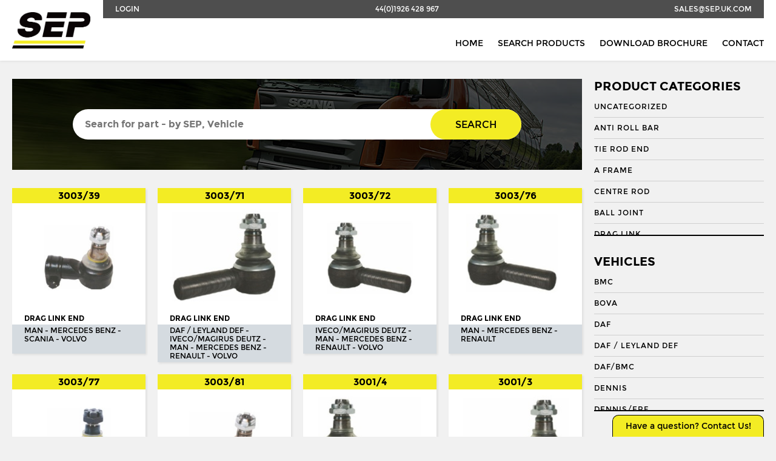

--- FILE ---
content_type: text/html; charset=UTF-8
request_url: https://sep.uk.com/search/?vehicle=46&category=11&vehicle_app=11189
body_size: 9764
content:

<!doctype html>
<!--[if IE 8]>         <html class="no-js lt-ie10 lt-ie9" lang="en"> <![endif]-->
<!--[if IE 9]>         <html class="no-js lt-ie10" lang="en"> <![endif]-->
<!--[if gt IE 9]><!--> <html class="no-js" lang="en"> <!--<![endif]-->

<head>

    <meta charset="UTF-8">
    <meta http-equiv="X-UA-Compatible" content="IE=edge">
    <meta name="revisit-after" content="14 days">
    <meta name="robots" content="all">
    <meta name="viewport" content="width=device-width, initial-scale=1, user-scalable=no">

    <title>Search - Seltech Engineering</title>

    <link rel="stylesheet" href="https://sep.uk.com/wp-content/themes/seltech/assets/css/style.css" />
	<link rel="shortcut icon" type="image/x-icon" href="https://sep.uk.com/wp-content/themes/seltech/favicon.ico" />

    <link href="https://fonts.googleapis.com/css?family=Roboto:regular,bold,italic,thin,light,bolditalic,black,medium&amp;lang=en" rel="stylesheet">
    <script src="https://use.fontawesome.com/c0080d5f6e.js"></script>

    <script>
        (function(i,s,o,g,r,a,m){i['GoogleAnalyticsObject']=r;i[r]=i[r]||function(){
        (i[r].q=i[r].q||[]).push(arguments)},i[r].l=1*new Date();a=s.createElement(o),
        m=s.getElementsByTagName(o)[0];a.async=1;a.src=g;m.parentNode.insertBefore(a,m)
        })(window,document,'script','//www.google-analytics.com/analytics.js','ga');

        ga('create', 'UA-68239625-1', 'auto');
        ga('send', 'pageview');
    </script>

	<meta name='robots' content='index, follow, max-image-preview:large, max-snippet:-1, max-video-preview:-1' />

	<!-- This site is optimized with the Yoast SEO plugin v19.8 - https://yoast.com/wordpress/plugins/seo/ -->
	<link rel="canonical" href="https://sep.uk.com/search/" />
	<meta property="og:locale" content="en_GB" />
	<meta property="og:type" content="article" />
	<meta property="og:title" content="Search - Seltech Engineering" />
	<meta property="og:url" content="https://sep.uk.com/search/" />
	<meta property="og:site_name" content="Seltech Engineering" />
	<meta property="article:modified_time" content="2017-04-23T21:24:01+00:00" />
	<meta name="twitter:card" content="summary_large_image" />
	<script type="application/ld+json" class="yoast-schema-graph">{"@context":"https://schema.org","@graph":[{"@type":"WebPage","@id":"https://sep.uk.com/search/","url":"https://sep.uk.com/search/","name":"Search - Seltech Engineering","isPartOf":{"@id":"https://sep.uk.com/#website"},"datePublished":"2016-06-07T22:25:36+00:00","dateModified":"2017-04-23T21:24:01+00:00","breadcrumb":{"@id":"https://sep.uk.com/search/#breadcrumb"},"inLanguage":"en-GB","potentialAction":[{"@type":"ReadAction","target":["https://sep.uk.com/search/"]}]},{"@type":"BreadcrumbList","@id":"https://sep.uk.com/search/#breadcrumb","itemListElement":[{"@type":"ListItem","position":1,"name":"Home","item":"https://sep.uk.com/"},{"@type":"ListItem","position":2,"name":"Search"}]},{"@type":"WebSite","@id":"https://sep.uk.com/#website","url":"https://sep.uk.com/","name":"Seltech Engineering","description":"Wholesaler of HGV &amp; PSV steering parts","potentialAction":[{"@type":"SearchAction","target":{"@type":"EntryPoint","urlTemplate":"https://sep.uk.com/?s={search_term_string}"},"query-input":"required name=search_term_string"}],"inLanguage":"en-GB"}]}</script>
	<!-- / Yoast SEO plugin. -->


<link rel='dns-prefetch' href='//s.w.org' />
<script type="text/javascript">
window._wpemojiSettings = {"baseUrl":"https:\/\/s.w.org\/images\/core\/emoji\/14.0.0\/72x72\/","ext":".png","svgUrl":"https:\/\/s.w.org\/images\/core\/emoji\/14.0.0\/svg\/","svgExt":".svg","source":{"concatemoji":"https:\/\/sep.uk.com\/wp-includes\/js\/wp-emoji-release.min.js?ver=6.0.3"}};
/*! This file is auto-generated */
!function(e,a,t){var n,r,o,i=a.createElement("canvas"),p=i.getContext&&i.getContext("2d");function s(e,t){var a=String.fromCharCode,e=(p.clearRect(0,0,i.width,i.height),p.fillText(a.apply(this,e),0,0),i.toDataURL());return p.clearRect(0,0,i.width,i.height),p.fillText(a.apply(this,t),0,0),e===i.toDataURL()}function c(e){var t=a.createElement("script");t.src=e,t.defer=t.type="text/javascript",a.getElementsByTagName("head")[0].appendChild(t)}for(o=Array("flag","emoji"),t.supports={everything:!0,everythingExceptFlag:!0},r=0;r<o.length;r++)t.supports[o[r]]=function(e){if(!p||!p.fillText)return!1;switch(p.textBaseline="top",p.font="600 32px Arial",e){case"flag":return s([127987,65039,8205,9895,65039],[127987,65039,8203,9895,65039])?!1:!s([55356,56826,55356,56819],[55356,56826,8203,55356,56819])&&!s([55356,57332,56128,56423,56128,56418,56128,56421,56128,56430,56128,56423,56128,56447],[55356,57332,8203,56128,56423,8203,56128,56418,8203,56128,56421,8203,56128,56430,8203,56128,56423,8203,56128,56447]);case"emoji":return!s([129777,127995,8205,129778,127999],[129777,127995,8203,129778,127999])}return!1}(o[r]),t.supports.everything=t.supports.everything&&t.supports[o[r]],"flag"!==o[r]&&(t.supports.everythingExceptFlag=t.supports.everythingExceptFlag&&t.supports[o[r]]);t.supports.everythingExceptFlag=t.supports.everythingExceptFlag&&!t.supports.flag,t.DOMReady=!1,t.readyCallback=function(){t.DOMReady=!0},t.supports.everything||(n=function(){t.readyCallback()},a.addEventListener?(a.addEventListener("DOMContentLoaded",n,!1),e.addEventListener("load",n,!1)):(e.attachEvent("onload",n),a.attachEvent("onreadystatechange",function(){"complete"===a.readyState&&t.readyCallback()})),(e=t.source||{}).concatemoji?c(e.concatemoji):e.wpemoji&&e.twemoji&&(c(e.twemoji),c(e.wpemoji)))}(window,document,window._wpemojiSettings);
</script>
<style type="text/css">
img.wp-smiley,
img.emoji {
	display: inline !important;
	border: none !important;
	box-shadow: none !important;
	height: 1em !important;
	width: 1em !important;
	margin: 0 0.07em !important;
	vertical-align: -0.1em !important;
	background: none !important;
	padding: 0 !important;
}
</style>
	<link rel='stylesheet' id='wp-block-library-css'  href='https://sep.uk.com/wp-includes/css/dist/block-library/style.min.css?ver=6.0.3' type='text/css' media='all' />
<link rel='stylesheet' id='wc-blocks-vendors-style-css'  href='https://sep.uk.com/wp-content/plugins/woocommerce/packages/woocommerce-blocks/build/wc-blocks-vendors-style.css?ver=8.5.1' type='text/css' media='all' />
<link rel='stylesheet' id='wc-blocks-style-css'  href='https://sep.uk.com/wp-content/plugins/woocommerce/packages/woocommerce-blocks/build/wc-blocks-style.css?ver=8.5.1' type='text/css' media='all' />
<style id='global-styles-inline-css' type='text/css'>
body{--wp--preset--color--black: #000000;--wp--preset--color--cyan-bluish-gray: #abb8c3;--wp--preset--color--white: #ffffff;--wp--preset--color--pale-pink: #f78da7;--wp--preset--color--vivid-red: #cf2e2e;--wp--preset--color--luminous-vivid-orange: #ff6900;--wp--preset--color--luminous-vivid-amber: #fcb900;--wp--preset--color--light-green-cyan: #7bdcb5;--wp--preset--color--vivid-green-cyan: #00d084;--wp--preset--color--pale-cyan-blue: #8ed1fc;--wp--preset--color--vivid-cyan-blue: #0693e3;--wp--preset--color--vivid-purple: #9b51e0;--wp--preset--gradient--vivid-cyan-blue-to-vivid-purple: linear-gradient(135deg,rgba(6,147,227,1) 0%,rgb(155,81,224) 100%);--wp--preset--gradient--light-green-cyan-to-vivid-green-cyan: linear-gradient(135deg,rgb(122,220,180) 0%,rgb(0,208,130) 100%);--wp--preset--gradient--luminous-vivid-amber-to-luminous-vivid-orange: linear-gradient(135deg,rgba(252,185,0,1) 0%,rgba(255,105,0,1) 100%);--wp--preset--gradient--luminous-vivid-orange-to-vivid-red: linear-gradient(135deg,rgba(255,105,0,1) 0%,rgb(207,46,46) 100%);--wp--preset--gradient--very-light-gray-to-cyan-bluish-gray: linear-gradient(135deg,rgb(238,238,238) 0%,rgb(169,184,195) 100%);--wp--preset--gradient--cool-to-warm-spectrum: linear-gradient(135deg,rgb(74,234,220) 0%,rgb(151,120,209) 20%,rgb(207,42,186) 40%,rgb(238,44,130) 60%,rgb(251,105,98) 80%,rgb(254,248,76) 100%);--wp--preset--gradient--blush-light-purple: linear-gradient(135deg,rgb(255,206,236) 0%,rgb(152,150,240) 100%);--wp--preset--gradient--blush-bordeaux: linear-gradient(135deg,rgb(254,205,165) 0%,rgb(254,45,45) 50%,rgb(107,0,62) 100%);--wp--preset--gradient--luminous-dusk: linear-gradient(135deg,rgb(255,203,112) 0%,rgb(199,81,192) 50%,rgb(65,88,208) 100%);--wp--preset--gradient--pale-ocean: linear-gradient(135deg,rgb(255,245,203) 0%,rgb(182,227,212) 50%,rgb(51,167,181) 100%);--wp--preset--gradient--electric-grass: linear-gradient(135deg,rgb(202,248,128) 0%,rgb(113,206,126) 100%);--wp--preset--gradient--midnight: linear-gradient(135deg,rgb(2,3,129) 0%,rgb(40,116,252) 100%);--wp--preset--duotone--dark-grayscale: url('#wp-duotone-dark-grayscale');--wp--preset--duotone--grayscale: url('#wp-duotone-grayscale');--wp--preset--duotone--purple-yellow: url('#wp-duotone-purple-yellow');--wp--preset--duotone--blue-red: url('#wp-duotone-blue-red');--wp--preset--duotone--midnight: url('#wp-duotone-midnight');--wp--preset--duotone--magenta-yellow: url('#wp-duotone-magenta-yellow');--wp--preset--duotone--purple-green: url('#wp-duotone-purple-green');--wp--preset--duotone--blue-orange: url('#wp-duotone-blue-orange');--wp--preset--font-size--small: 13px;--wp--preset--font-size--medium: 20px;--wp--preset--font-size--large: 36px;--wp--preset--font-size--x-large: 42px;}.has-black-color{color: var(--wp--preset--color--black) !important;}.has-cyan-bluish-gray-color{color: var(--wp--preset--color--cyan-bluish-gray) !important;}.has-white-color{color: var(--wp--preset--color--white) !important;}.has-pale-pink-color{color: var(--wp--preset--color--pale-pink) !important;}.has-vivid-red-color{color: var(--wp--preset--color--vivid-red) !important;}.has-luminous-vivid-orange-color{color: var(--wp--preset--color--luminous-vivid-orange) !important;}.has-luminous-vivid-amber-color{color: var(--wp--preset--color--luminous-vivid-amber) !important;}.has-light-green-cyan-color{color: var(--wp--preset--color--light-green-cyan) !important;}.has-vivid-green-cyan-color{color: var(--wp--preset--color--vivid-green-cyan) !important;}.has-pale-cyan-blue-color{color: var(--wp--preset--color--pale-cyan-blue) !important;}.has-vivid-cyan-blue-color{color: var(--wp--preset--color--vivid-cyan-blue) !important;}.has-vivid-purple-color{color: var(--wp--preset--color--vivid-purple) !important;}.has-black-background-color{background-color: var(--wp--preset--color--black) !important;}.has-cyan-bluish-gray-background-color{background-color: var(--wp--preset--color--cyan-bluish-gray) !important;}.has-white-background-color{background-color: var(--wp--preset--color--white) !important;}.has-pale-pink-background-color{background-color: var(--wp--preset--color--pale-pink) !important;}.has-vivid-red-background-color{background-color: var(--wp--preset--color--vivid-red) !important;}.has-luminous-vivid-orange-background-color{background-color: var(--wp--preset--color--luminous-vivid-orange) !important;}.has-luminous-vivid-amber-background-color{background-color: var(--wp--preset--color--luminous-vivid-amber) !important;}.has-light-green-cyan-background-color{background-color: var(--wp--preset--color--light-green-cyan) !important;}.has-vivid-green-cyan-background-color{background-color: var(--wp--preset--color--vivid-green-cyan) !important;}.has-pale-cyan-blue-background-color{background-color: var(--wp--preset--color--pale-cyan-blue) !important;}.has-vivid-cyan-blue-background-color{background-color: var(--wp--preset--color--vivid-cyan-blue) !important;}.has-vivid-purple-background-color{background-color: var(--wp--preset--color--vivid-purple) !important;}.has-black-border-color{border-color: var(--wp--preset--color--black) !important;}.has-cyan-bluish-gray-border-color{border-color: var(--wp--preset--color--cyan-bluish-gray) !important;}.has-white-border-color{border-color: var(--wp--preset--color--white) !important;}.has-pale-pink-border-color{border-color: var(--wp--preset--color--pale-pink) !important;}.has-vivid-red-border-color{border-color: var(--wp--preset--color--vivid-red) !important;}.has-luminous-vivid-orange-border-color{border-color: var(--wp--preset--color--luminous-vivid-orange) !important;}.has-luminous-vivid-amber-border-color{border-color: var(--wp--preset--color--luminous-vivid-amber) !important;}.has-light-green-cyan-border-color{border-color: var(--wp--preset--color--light-green-cyan) !important;}.has-vivid-green-cyan-border-color{border-color: var(--wp--preset--color--vivid-green-cyan) !important;}.has-pale-cyan-blue-border-color{border-color: var(--wp--preset--color--pale-cyan-blue) !important;}.has-vivid-cyan-blue-border-color{border-color: var(--wp--preset--color--vivid-cyan-blue) !important;}.has-vivid-purple-border-color{border-color: var(--wp--preset--color--vivid-purple) !important;}.has-vivid-cyan-blue-to-vivid-purple-gradient-background{background: var(--wp--preset--gradient--vivid-cyan-blue-to-vivid-purple) !important;}.has-light-green-cyan-to-vivid-green-cyan-gradient-background{background: var(--wp--preset--gradient--light-green-cyan-to-vivid-green-cyan) !important;}.has-luminous-vivid-amber-to-luminous-vivid-orange-gradient-background{background: var(--wp--preset--gradient--luminous-vivid-amber-to-luminous-vivid-orange) !important;}.has-luminous-vivid-orange-to-vivid-red-gradient-background{background: var(--wp--preset--gradient--luminous-vivid-orange-to-vivid-red) !important;}.has-very-light-gray-to-cyan-bluish-gray-gradient-background{background: var(--wp--preset--gradient--very-light-gray-to-cyan-bluish-gray) !important;}.has-cool-to-warm-spectrum-gradient-background{background: var(--wp--preset--gradient--cool-to-warm-spectrum) !important;}.has-blush-light-purple-gradient-background{background: var(--wp--preset--gradient--blush-light-purple) !important;}.has-blush-bordeaux-gradient-background{background: var(--wp--preset--gradient--blush-bordeaux) !important;}.has-luminous-dusk-gradient-background{background: var(--wp--preset--gradient--luminous-dusk) !important;}.has-pale-ocean-gradient-background{background: var(--wp--preset--gradient--pale-ocean) !important;}.has-electric-grass-gradient-background{background: var(--wp--preset--gradient--electric-grass) !important;}.has-midnight-gradient-background{background: var(--wp--preset--gradient--midnight) !important;}.has-small-font-size{font-size: var(--wp--preset--font-size--small) !important;}.has-medium-font-size{font-size: var(--wp--preset--font-size--medium) !important;}.has-large-font-size{font-size: var(--wp--preset--font-size--large) !important;}.has-x-large-font-size{font-size: var(--wp--preset--font-size--x-large) !important;}
</style>
<link rel='stylesheet' id='contact-form-7-css'  href='https://sep.uk.com/wp-content/plugins/contact-form-7/includes/css/styles.css?ver=5.6.4' type='text/css' media='all' />
<link rel='stylesheet' id='woocommerce-layout-css'  href='https://sep.uk.com/wp-content/plugins/woocommerce/assets/css/woocommerce-layout.css?ver=7.0.0' type='text/css' media='all' />
<link rel='stylesheet' id='woocommerce-smallscreen-css'  href='https://sep.uk.com/wp-content/plugins/woocommerce/assets/css/woocommerce-smallscreen.css?ver=7.0.0' type='text/css' media='only screen and (max-width: 768px)' />
<link rel='stylesheet' id='woocommerce-general-css'  href='https://sep.uk.com/wp-content/plugins/woocommerce/assets/css/woocommerce.css?ver=7.0.0' type='text/css' media='all' />
<style id='woocommerce-inline-inline-css' type='text/css'>
.woocommerce form .form-row .required { visibility: visible; }
</style>
<script type='text/javascript' src='https://sep.uk.com/wp-includes/js/jquery/jquery.min.js?ver=3.6.0' id='jquery-core-js'></script>
<script type='text/javascript' src='https://sep.uk.com/wp-includes/js/jquery/jquery-migrate.min.js?ver=3.3.2' id='jquery-migrate-js'></script>
<link rel="https://api.w.org/" href="https://sep.uk.com/wp-json/" /><link rel="alternate" type="application/json" href="https://sep.uk.com/wp-json/wp/v2/pages/36" /><link rel="EditURI" type="application/rsd+xml" title="RSD" href="https://sep.uk.com/xmlrpc.php?rsd" />
<link rel="wlwmanifest" type="application/wlwmanifest+xml" href="https://sep.uk.com/wp-includes/wlwmanifest.xml" /> 
<meta name="generator" content="WordPress 6.0.3" />
<meta name="generator" content="WooCommerce 7.0.0" />
<link rel='shortlink' href='https://sep.uk.com/?p=36' />
<link rel="alternate" type="application/json+oembed" href="https://sep.uk.com/wp-json/oembed/1.0/embed?url=https%3A%2F%2Fsep.uk.com%2Fsearch%2F" />
<link rel="alternate" type="text/xml+oembed" href="https://sep.uk.com/wp-json/oembed/1.0/embed?url=https%3A%2F%2Fsep.uk.com%2Fsearch%2F&#038;format=xml" />
<script type="text/javascript">
	window._se_plugin_version = '8.1.9';
</script>
	<noscript><style>.woocommerce-product-gallery{ opacity: 1 !important; }</style></noscript>
	
</head>

<body class="wb">

    <header class="l-header  header">
        <div class="container">
            <nav class="nav  nav--subnav  nav--justify">
                <a href="/wp-admin/" class="nav__link  nav__link--tab">Login</a>
                <a href="tel:+441926428967" class="nav__link">44(0)1926 428 967</a>
                <a href="mailto:sales@sep.uk.com" class="nav__link  nav__link--mob">sales@sep.uk.com</a>
            </nav>

            <a href="/" class="header__logo">
                <img src="https://sep.uk.com/wp-content/themes/seltech/assets/img/logo.png" alt="SEP">
            </a>

            <nav class="nav  nav--right  nav--bottom">
                <a href="/" class="nav__link  nav__link--wide  nav__link--mob">Home</a>
                <a href="/search/" class="nav__link  nav__link--wide">Search Products</a>
                <a href="http://s3-eu-west-1.amazonaws.com/jhcdn/wp-content/uploads/sites/6/2017/09/26230112/SEP_Brochure_2017.pdf" target="_blank" class="nav__link  nav__link--wide">Download Brochure</a>
                <a href="/contact/" class="nav__link  nav__link--wide">Contact</a>
            </nav>
        </div>
    </header>

    <section role="main" class="main">


    <div class="row">

        <div class="container">

            <div class="grid  grid--sidebar">

              <aside class="sidebar">
                  <div class="sidebar__inner">
                    <div class="hierarchical-refinement-list filter--pc">
                      <h3 class="t--subheading">Product Categories</h3>
                      <div class="hierarchical-refinement-list__root">
                        <div class="hierarchical-refinement-list__hierarchical-options">
                                                        <a href="https://sep.uk.com/search/?vehicle=46&category=4255&vehicle_app=4255189" class="sidebar__link  hierarchical-refinement-option  ">Uncategorized</a>
                                                        <a href="https://sep.uk.com/search/?vehicle=46&category=3948&vehicle_app=3948189" class="sidebar__link  hierarchical-refinement-option  ">Anti Roll Bar</a>
                                                        <a href="https://sep.uk.com/search/?vehicle=46&category=3944&vehicle_app=3944189" class="sidebar__link  hierarchical-refinement-option  ">Tie Rod End</a>
                                                        <a href="https://sep.uk.com/search/?vehicle=46&category=6&vehicle_app=6189" class="sidebar__link  hierarchical-refinement-option  ">A Frame</a>
                                                        <a href="https://sep.uk.com/search/?vehicle=46&category=9&vehicle_app=9189" class="sidebar__link  hierarchical-refinement-option  ">Centre Rod</a>
                                                        <a href="https://sep.uk.com/search/?vehicle=46&category=8&vehicle_app=8189" class="sidebar__link  hierarchical-refinement-option  ">Ball Joint</a>
                                                        <a href="https://sep.uk.com/search/?vehicle=46&category=10&vehicle_app=10189" class="sidebar__link  hierarchical-refinement-option  ">Drag Link</a>
                                                        <a href="https://sep.uk.com/search/?vehicle=46&category=11&vehicle_app=11189" class="sidebar__link  hierarchical-refinement-option  is-selected">Drag Link End</a>
                                                        <a href="https://sep.uk.com/search/?vehicle=46&category=3387&vehicle_app=3387189" class="sidebar__link  hierarchical-refinement-option  ">Draglink</a>
                                                        <a href="https://sep.uk.com/search/?vehicle=46&category=3388&vehicle_app=3388189" class="sidebar__link  hierarchical-refinement-option  ">Draglink End</a>
                                                        <a href="https://sep.uk.com/search/?vehicle=46&category=12&vehicle_app=12189" class="sidebar__link  hierarchical-refinement-option  ">King Pin</a>
                                                        <a href="https://sep.uk.com/search/?vehicle=46&category=3382&vehicle_app=3382189" class="sidebar__link  hierarchical-refinement-option  ">Kingpin Kit</a>
                                                        <a href="https://sep.uk.com/search/?vehicle=46&category=15&vehicle_app=15189" class="sidebar__link  hierarchical-refinement-option  ">Repair Kit</a>
                                                        <a href="https://sep.uk.com/search/?vehicle=46&category=3394&vehicle_app=3394189" class="sidebar__link  hierarchical-refinement-option  ">Shackle Bush</a>
                                                        <a href="https://sep.uk.com/search/?vehicle=46&category=3392&vehicle_app=3392189" class="sidebar__link  hierarchical-refinement-option  ">Shackle Pin</a>
                                                        <a href="https://sep.uk.com/search/?vehicle=46&category=3929&vehicle_app=3929189" class="sidebar__link  hierarchical-refinement-option  ">Spring Bush</a>
                                                        <a href="https://sep.uk.com/search/?vehicle=46&category=871&vehicle_app=871189" class="sidebar__link  hierarchical-refinement-option  ">STABILISER</a>
                                                        <a href="https://sep.uk.com/search/?vehicle=46&category=3327&vehicle_app=3327189" class="sidebar__link  hierarchical-refinement-option  ">Steering Rod</a>
                                                        <a href="https://sep.uk.com/search/?vehicle=46&category=21&vehicle_app=21189" class="sidebar__link  hierarchical-refinement-option  ">Steering Shaft</a>
                                                        <a href="https://sep.uk.com/search/?vehicle=46&category=22&vehicle_app=22189" class="sidebar__link  hierarchical-refinement-option  ">Suspension Link</a>
                                                        <a href="https://sep.uk.com/search/?vehicle=46&category=1574&vehicle_app=1574189" class="sidebar__link  hierarchical-refinement-option  ">Threaded Sleeve</a>
                                                        <a href="https://sep.uk.com/search/?vehicle=46&category=23&vehicle_app=23189" class="sidebar__link  hierarchical-refinement-option  ">Tie Rod</a>
                                                        <a href="https://sep.uk.com/search/?vehicle=46&category=25&vehicle_app=25189" class="sidebar__link  hierarchical-refinement-option  ">Torque Arm</a>
                                                        <a href="https://sep.uk.com/search/?vehicle=46&category=789&vehicle_app=789189" class="sidebar__link  hierarchical-refinement-option  ">TORQUE ROD</a>
                                                        <a href="https://sep.uk.com/search/?vehicle=46&category=2185&vehicle_app=2185189" class="sidebar__link  hierarchical-refinement-option  ">Torque Rod End</a>
                                                        <a href="https://sep.uk.com/search/?vehicle=46&category=26&vehicle_app=26189" class="sidebar__link  hierarchical-refinement-option  ">Track Rod</a>
                                                        <a href="https://sep.uk.com/search/?vehicle=46&category=27&vehicle_app=27189" class="sidebar__link  hierarchical-refinement-option  ">Track Rod End</a>
                                                        <a href="https://sep.uk.com/search/?vehicle=46&category=1253&vehicle_app=1253189" class="sidebar__link  hierarchical-refinement-option  ">U. COLOUM</a>
                                                        <a href="https://sep.uk.com/search/?vehicle=46&category=647&vehicle_app=647189" class="sidebar__link  hierarchical-refinement-option  ">U. JOINT</a>
                                                  </div>
                      </div>
                    </div>

                    <div class="hierarchical-refinement-list filter--vehicles">
                      <h3 class="t--subheading">Vehicles</h3>
                      <div class="hierarchical-refinement-list__root">
                        <div class="hierarchical-refinement-list__hierarchical-options">
                                                        <a href="https://sep.uk.com/search/?vehicle=36&category=11&vehicle_app=11189" class="sidebar__link  hierarchical-refinement-option  ">BMC</a>
                                                                                      <a href="https://sep.uk.com/search/?vehicle=37&category=11&vehicle_app=11189" class="sidebar__link  hierarchical-refinement-option  ">BOVA</a>
                                                                                      <a href="https://sep.uk.com/search/?vehicle=38&category=11&vehicle_app=11189" class="sidebar__link  hierarchical-refinement-option  ">DAF</a>
                                                                                      <a href="https://sep.uk.com/search/?vehicle=1501&category=11&vehicle_app=11189" class="sidebar__link  hierarchical-refinement-option  ">Daf / Leyland Def</a>
                                                                                      <a href="https://sep.uk.com/search/?vehicle=3623&category=11&vehicle_app=11189" class="sidebar__link  hierarchical-refinement-option  ">DAF/BMC</a>
                                                                                      <a href="https://sep.uk.com/search/?vehicle=39&category=11&vehicle_app=11189" class="sidebar__link  hierarchical-refinement-option  ">DENNIS</a>
                                                                                      <a href="https://sep.uk.com/search/?vehicle=3737&category=11&vehicle_app=11189" class="sidebar__link  hierarchical-refinement-option  ">DENNIS/ERF</a>
                                                                                      <a href="https://sep.uk.com/search/?vehicle=3979&category=11&vehicle_app=11189" class="sidebar__link  hierarchical-refinement-option  ">Econic 2</a>
                                                                                      <a href="https://sep.uk.com/search/?vehicle=3927&category=11&vehicle_app=11189" class="sidebar__link  hierarchical-refinement-option  ">ENVIRO 200</a>
                                                                                      <a href="https://sep.uk.com/search/?vehicle=3956&category=11&vehicle_app=11189" class="sidebar__link  hierarchical-refinement-option  ">ENVIRO 300</a>
                                                                                      <a href="https://sep.uk.com/search/?vehicle=40&category=11&vehicle_app=11189" class="sidebar__link  hierarchical-refinement-option  ">EVOBUS / KASSBOHRER</a>
                                                                                      <a href="https://sep.uk.com/search/?vehicle=41&category=11&vehicle_app=11189" class="sidebar__link  hierarchical-refinement-option  ">FODEN</a>
                                                                                      <a href="https://sep.uk.com/search/?vehicle=42&category=11&vehicle_app=11189" class="sidebar__link  hierarchical-refinement-option  ">FORD</a>
                                                                                      <a href="https://sep.uk.com/search/?vehicle=1717&category=11&vehicle_app=11189" class="sidebar__link  hierarchical-refinement-option  ">Ikarus</a>
                                                                                      <a href="https://sep.uk.com/search/?vehicle=1718&category=11&vehicle_app=11189" class="sidebar__link  hierarchical-refinement-option  ">Irisbus</a>
                                                                                      <a href="https://sep.uk.com/search/?vehicle=1722&category=11&vehicle_app=11189" class="sidebar__link  hierarchical-refinement-option  ">Isuzu</a>
                                                                                      <a href="https://sep.uk.com/search/?vehicle=1482&category=11&vehicle_app=11189" class="sidebar__link  hierarchical-refinement-option  ">Iveco</a>
                                                                                      <a href="https://sep.uk.com/search/?vehicle=1723&category=11&vehicle_app=11189" class="sidebar__link  hierarchical-refinement-option  ">Iveco/Magirus Deutz</a>
                                                                                      <a href="https://sep.uk.com/search/?vehicle=3918&category=11&vehicle_app=11189" class="sidebar__link  hierarchical-refinement-option  ">LDV</a>
                                                                                      <a href="https://sep.uk.com/search/?vehicle=45&category=11&vehicle_app=11189" class="sidebar__link  hierarchical-refinement-option  ">LIEBHERR</a>
                                                                                      <a href="https://sep.uk.com/search/?vehicle=46&category=11&vehicle_app=11189" class="sidebar__link  hierarchical-refinement-option  is-selected">MAN</a>
                                                              <div class="hierarchical-refinement-option__text">
                                                                      <a href="https://sep.uk.com/search/?vehicle=46&category=11&vehicle_app=1872" class="sidebar__link  hierarchical-refinement-option  ">15T GL</a>
                                                                      <a href="https://sep.uk.com/search/?vehicle=46&category=11&vehicle_app=3789" class="sidebar__link  hierarchical-refinement-option  ">18T</a>
                                                                      <a href="https://sep.uk.com/search/?vehicle=46&category=11&vehicle_app=3784" class="sidebar__link  hierarchical-refinement-option  ">18T 19T 23T 26T 33T 42T</a>
                                                                      <a href="https://sep.uk.com/search/?vehicle=46&category=11&vehicle_app=3787" class="sidebar__link  hierarchical-refinement-option  ">18T 19T 26T</a>
                                                                      <a href="https://sep.uk.com/search/?vehicle=46&category=11&vehicle_app=1874" class="sidebar__link  hierarchical-refinement-option  ">27T</a>
                                                                      <a href="https://sep.uk.com/search/?vehicle=46&category=11&vehicle_app=3792" class="sidebar__link  hierarchical-refinement-option  ">28.260/310-18.310</a>
                                                                      <a href="https://sep.uk.com/search/?vehicle=46&category=11&vehicle_app=1875" class="sidebar__link  hierarchical-refinement-option  ">30T</a>
                                                                      <a href="https://sep.uk.com/search/?vehicle=46&category=11&vehicle_app=3793" class="sidebar__link  hierarchical-refinement-option  ">350</a>
                                                                      <a href="https://sep.uk.com/search/?vehicle=46&category=11&vehicle_app=3794" class="sidebar__link  hierarchical-refinement-option  ">360</a>
                                                                      <a href="https://sep.uk.com/search/?vehicle=46&category=11&vehicle_app=1899" class="sidebar__link  hierarchical-refinement-option  ">400 HOCLN</a>
                                                                      <a href="https://sep.uk.com/search/?vehicle=46&category=11&vehicle_app=3795" class="sidebar__link  hierarchical-refinement-option  ">410</a>
                                                                      <a href="https://sep.uk.com/search/?vehicle=46&category=11&vehicle_app=3790" class="sidebar__link  hierarchical-refinement-option  ">Bus</a>
                                                                      <a href="https://sep.uk.com/search/?vehicle=46&category=11&vehicle_app=1898" class="sidebar__link  hierarchical-refinement-option  ">BUS CHASSIS; 24.350</a>
                                                                      <a href="https://sep.uk.com/search/?vehicle=46&category=11&vehicle_app=1901" class="sidebar__link  hierarchical-refinement-option  ">BUS CHASSIS; 400 HOCLN</a>
                                                                      <a href="https://sep.uk.com/search/?vehicle=46&category=11&vehicle_app=3559" class="sidebar__link  hierarchical-refinement-option  ">BUS CHASSIS: /R-SKD</a>
                                                                      <a href="https://sep.uk.com/search/?vehicle=46&category=11&vehicle_app=3548" class="sidebar__link  hierarchical-refinement-option  ">BUS CHASSIS: 18.230</a>
                                                                      <a href="https://sep.uk.com/search/?vehicle=46&category=11&vehicle_app=3549" class="sidebar__link  hierarchical-refinement-option  ">BUS CHASSIS: 18.250</a>
                                                                      <a href="https://sep.uk.com/search/?vehicle=46&category=11&vehicle_app=3550" class="sidebar__link  hierarchical-refinement-option  ">BUS CHASSIS: 18.310</a>
                                                                      <a href="https://sep.uk.com/search/?vehicle=46&category=11&vehicle_app=3551" class="sidebar__link  hierarchical-refinement-option  ">BUS CHASSIS: 18.350</a>
                                                                      <a href="https://sep.uk.com/search/?vehicle=46&category=11&vehicle_app=3552" class="sidebar__link  hierarchical-refinement-option  ">BUS CHASSIS: 18.360</a>
                                                                      <a href="https://sep.uk.com/search/?vehicle=46&category=11&vehicle_app=3553" class="sidebar__link  hierarchical-refinement-option  ">BUS CHASSIS: 18.370</a>
                                                                      <a href="https://sep.uk.com/search/?vehicle=46&category=11&vehicle_app=3554" class="sidebar__link  hierarchical-refinement-option  ">BUS CHASSIS: 18.400</a>
                                                                      <a href="https://sep.uk.com/search/?vehicle=46&category=11&vehicle_app=3555" class="sidebar__link  hierarchical-refinement-option  ">BUS CHASSIS: 18.410</a>
                                                                      <a href="https://sep.uk.com/search/?vehicle=46&category=11&vehicle_app=3556" class="sidebar__link  hierarchical-refinement-option  ">BUS CHASSIS: 18.420</a>
                                                                      <a href="https://sep.uk.com/search/?vehicle=46&category=11&vehicle_app=3557" class="sidebar__link  hierarchical-refinement-option  ">BUS CHASSIS: 18.460</a>
                                                                      <a href="https://sep.uk.com/search/?vehicle=46&category=11&vehicle_app=3558" class="sidebar__link  hierarchical-refinement-option  ">BUS CHASSIS: HOCL</a>
                                                                      <a href="https://sep.uk.com/search/?vehicle=46&category=11&vehicle_app=3318" class="sidebar__link  hierarchical-refinement-option  ">Centroliner (N4420/4421)</a>
                                                                      <a href="https://sep.uk.com/search/?vehicle=46&category=11&vehicle_app=1900" class="sidebar__link  hierarchical-refinement-option  ">CENTROLINER (N4520 P)</a>
                                                                      <a href="https://sep.uk.com/search/?vehicle=46&category=11&vehicle_app=3322" class="sidebar__link  hierarchical-refinement-option  ">Cityliner (N1216/1217/1218 HD</a>
                                                                      <a href="https://sep.uk.com/search/?vehicle=46&category=11&vehicle_app=1852" class="sidebar__link  hierarchical-refinement-option  ">E2000</a>
                                                                      <a href="https://sep.uk.com/search/?vehicle=46&category=11&vehicle_app=1866" class="sidebar__link  hierarchical-refinement-option  ">EL</a>
                                                                      <a href="https://sep.uk.com/search/?vehicle=46&category=11&vehicle_app=1867" class="sidebar__link  hierarchical-refinement-option  ">EM</a>
                                                                      <a href="https://sep.uk.com/search/?vehicle=46&category=11&vehicle_app=3779" class="sidebar__link  hierarchical-refinement-option  ">ERF</a>
                                                                      <a href="https://sep.uk.com/search/?vehicle=46&category=11&vehicle_app=1849" class="sidebar__link  hierarchical-refinement-option  ">F2000</a>
                                                                      <a href="https://sep.uk.com/search/?vehicle=46&category=11&vehicle_app=1481" class="sidebar__link  hierarchical-refinement-option  ">F90</a>
                                                                      <a href="https://sep.uk.com/search/?vehicle=46&category=11&vehicle_app=3783" class="sidebar__link  hierarchical-refinement-option  ">FE2000</a>
                                                                      <a href="https://sep.uk.com/search/?vehicle=46&category=11&vehicle_app=3780" class="sidebar__link  hierarchical-refinement-option  ">FODEN</a>
                                                                      <a href="https://sep.uk.com/search/?vehicle=46&category=11&vehicle_app=1868" class="sidebar__link  hierarchical-refinement-option  ">G</a>
                                                                      <a href="https://sep.uk.com/search/?vehicle=46&category=11&vehicle_app=1846" class="sidebar__link  hierarchical-refinement-option  ">G90</a>
                                                                      <a href="https://sep.uk.com/search/?vehicle=46&category=11&vehicle_app=3796" class="sidebar__link  hierarchical-refinement-option  ">HOCL SUE18.223</a>
                                                                      <a href="https://sep.uk.com/search/?vehicle=46&category=11&vehicle_app=1847" class="sidebar__link  hierarchical-refinement-option  ">L2000</a>
                                                                      <a href="https://sep.uk.com/search/?vehicle=46&category=11&vehicle_app=3786" class="sidebar__link  hierarchical-refinement-option  ">LE2000</a>
                                                                      <a href="https://sep.uk.com/search/?vehicle=46&category=11&vehicle_app=1891" class="sidebar__link  hierarchical-refinement-option  ">Lions City DD/LL</a>
                                                                      <a href="https://sep.uk.com/search/?vehicle=46&category=11&vehicle_app=1854" class="sidebar__link  hierarchical-refinement-option  ">Lions Coach</a>
                                                                      <a href="https://sep.uk.com/search/?vehicle=46&category=11&vehicle_app=1886" class="sidebar__link  hierarchical-refinement-option  ">Lions Star</a>
                                                                      <a href="https://sep.uk.com/search/?vehicle=46&category=11&vehicle_app=1853" class="sidebar__link  hierarchical-refinement-option  ">Lionstar</a>
                                                                      <a href="https://sep.uk.com/search/?vehicle=46&category=11&vehicle_app=1871" class="sidebar__link  hierarchical-refinement-option  ">M2000</a>
                                                                      <a href="https://sep.uk.com/search/?vehicle=46&category=11&vehicle_app=1848" class="sidebar__link  hierarchical-refinement-option  ">M2000 L/M</a>
                                                                      <a href="https://sep.uk.com/search/?vehicle=46&category=11&vehicle_app=1851" class="sidebar__link  hierarchical-refinement-option  ">M2000L/M</a>
                                                                      <a href="https://sep.uk.com/search/?vehicle=46&category=11&vehicle_app=1850" class="sidebar__link  hierarchical-refinement-option  ">M90</a>
                                                                      <a href="https://sep.uk.com/search/?vehicle=46&category=11&vehicle_app=3788" class="sidebar__link  hierarchical-refinement-option  ">ME2000</a>
                                                                      <a href="https://sep.uk.com/search/?vehicle=46&category=11&vehicle_app=1855" class="sidebar__link  hierarchical-refinement-option  ">NG</a>
                                                                      <a href="https://sep.uk.com/search/?vehicle=46&category=11&vehicle_app=1858" class="sidebar__link  hierarchical-refinement-option  ">NL</a>
                                                                      <a href="https://sep.uk.com/search/?vehicle=46&category=11&vehicle_app=1892" class="sidebar__link  hierarchical-refinement-option  ">NL 263</a>
                                                                      <a href="https://sep.uk.com/search/?vehicle=46&category=11&vehicle_app=1893" class="sidebar__link  hierarchical-refinement-option  ">NL 313</a>
                                                                      <a href="https://sep.uk.com/search/?vehicle=46&category=11&vehicle_app=1894" class="sidebar__link  hierarchical-refinement-option  ">NL 353 F15M</a>
                                                                      <a href="https://sep.uk.com/search/?vehicle=46&category=11&vehicle_app=1857" class="sidebar__link  hierarchical-refinement-option  ">NM</a>
                                                                      <a href="https://sep.uk.com/search/?vehicle=46&category=11&vehicle_app=1856" class="sidebar__link  hierarchical-refinement-option  ">NÜ</a>
                                                                      <a href="https://sep.uk.com/search/?vehicle=46&category=11&vehicle_app=1895" class="sidebar__link  hierarchical-refinement-option  ">NÜ 263</a>
                                                                      <a href="https://sep.uk.com/search/?vehicle=46&category=11&vehicle_app=1896" class="sidebar__link  hierarchical-refinement-option  ">NÜ 313</a>
                                                                      <a href="https://sep.uk.com/search/?vehicle=46&category=11&vehicle_app=1883" class="sidebar__link  hierarchical-refinement-option  ">NÜ 313 15M</a>
                                                                      <a href="https://sep.uk.com/search/?vehicle=46&category=11&vehicle_app=1884" class="sidebar__link  hierarchical-refinement-option  ">NÜ 353 15M</a>
                                                                      <a href="https://sep.uk.com/search/?vehicle=46&category=11&vehicle_app=1897" class="sidebar__link  hierarchical-refinement-option  ">NÜ 353 F15M</a>
                                                                      <a href="https://sep.uk.com/search/?vehicle=46&category=11&vehicle_app=1859" class="sidebar__link  hierarchical-refinement-option  ">R</a>
                                                                      <a href="https://sep.uk.com/search/?vehicle=46&category=11&vehicle_app=1860" class="sidebar__link  hierarchical-refinement-option  ">SD</a>
                                                                      <a href="https://sep.uk.com/search/?vehicle=46&category=11&vehicle_app=3781" class="sidebar__link  hierarchical-refinement-option  ">SEDDON - ROCKWELL AXLE</a>
                                                                      <a href="https://sep.uk.com/search/?vehicle=46&category=11&vehicle_app=1861" class="sidebar__link  hierarchical-refinement-option  ">SG</a>
                                                                      <a href="https://sep.uk.com/search/?vehicle=46&category=11&vehicle_app=1862" class="sidebar__link  hierarchical-refinement-option  ">SL</a>
                                                                      <a href="https://sep.uk.com/search/?vehicle=46&category=11&vehicle_app=3791" class="sidebar__link  hierarchical-refinement-option  ">SL18.220260/280-SG</a>
                                                                      <a href="https://sep.uk.com/search/?vehicle=46&category=11&vehicle_app=1863" class="sidebar__link  hierarchical-refinement-option  ">SR</a>
                                                                      <a href="https://sep.uk.com/search/?vehicle=46&category=11&vehicle_app=3323" class="sidebar__link  hierarchical-refinement-option  ">Starliner (N5217/5218 SHD</a>
                                                                      <a href="https://sep.uk.com/search/?vehicle=46&category=11&vehicle_app=1864" class="sidebar__link  hierarchical-refinement-option  ">SÜ</a>
                                                                      <a href="https://sep.uk.com/search/?vehicle=46&category=11&vehicle_app=3543" class="sidebar__link  hierarchical-refinement-option  ">SÜ (TURKISH): 18.223</a>
                                                                      <a href="https://sep.uk.com/search/?vehicle=46&category=11&vehicle_app=3545" class="sidebar__link  hierarchical-refinement-option  ">SÜ (TURKISH): 18.253</a>
                                                                      <a href="https://sep.uk.com/search/?vehicle=46&category=11&vehicle_app=3546" class="sidebar__link  hierarchical-refinement-option  ">SÜ (TURKISH): 18.263</a>
                                                                      <a href="https://sep.uk.com/search/?vehicle=46&category=11&vehicle_app=3547" class="sidebar__link  hierarchical-refinement-option  ">SÜ (TURKISH): 18.313</a>
                                                                      <a href="https://sep.uk.com/search/?vehicle=46&category=11&vehicle_app=1842" class="sidebar__link  hierarchical-refinement-option  ">TGA</a>
                                                                      <a href="https://sep.uk.com/search/?vehicle=46&category=11&vehicle_app=1869" class="sidebar__link  hierarchical-refinement-option  ">TGL</a>
                                                                      <a href="https://sep.uk.com/search/?vehicle=46&category=11&vehicle_app=1870" class="sidebar__link  hierarchical-refinement-option  ">TGM</a>
                                                                      <a href="https://sep.uk.com/search/?vehicle=46&category=11&vehicle_app=1844" class="sidebar__link  hierarchical-refinement-option  ">TGS</a>
                                                                      <a href="https://sep.uk.com/search/?vehicle=46&category=11&vehicle_app=1845" class="sidebar__link  hierarchical-refinement-option  ">TGX</a>
                                                                      <a href="https://sep.uk.com/search/?vehicle=46&category=11&vehicle_app=1913" class="sidebar__link  hierarchical-refinement-option  ">TGX NÜ 313</a>
                                                                      <a href="https://sep.uk.com/search/?vehicle=46&category=11&vehicle_app=1914" class="sidebar__link  hierarchical-refinement-option  ">TGX NÜ 353 15M</a>
                                                                      <a href="https://sep.uk.com/search/?vehicle=46&category=11&vehicle_app=3325" class="sidebar__link  hierarchical-refinement-option  ">Tourliner (N2216 SHD/ SHDL)</a>
                                                                      <a href="https://sep.uk.com/search/?vehicle=46&category=11&vehicle_app=3324" class="sidebar__link  hierarchical-refinement-option  ">Trendliner (N3516Ü/ 3ÜL)</a>
                                                                      <a href="https://sep.uk.com/search/?vehicle=46&category=11&vehicle_app=1882" class="sidebar__link  hierarchical-refinement-option  ">TXG</a>
                                                                      <a href="https://sep.uk.com/search/?vehicle=46&category=11&vehicle_app=1865" class="sidebar__link  hierarchical-refinement-option  ">ÜL</a>
                                                                  </div>
                                                                                      <a href="https://sep.uk.com/search/?vehicle=3537&category=11&vehicle_app=11189" class="sidebar__link  hierarchical-refinement-option  ">MCW</a>
                                                                                      <a href="https://sep.uk.com/search/?vehicle=1475&category=11&vehicle_app=11189" class="sidebar__link  hierarchical-refinement-option  ">Mercedes</a>
                                                                                      <a href="https://sep.uk.com/search/?vehicle=47&category=11&vehicle_app=11189" class="sidebar__link  hierarchical-refinement-option  ">MERCEDES BENZ</a>
                                                                                      <a href="https://sep.uk.com/search/?vehicle=48&category=11&vehicle_app=11189" class="sidebar__link  hierarchical-refinement-option  ">METROCAB</a>
                                                                                      <a href="https://sep.uk.com/search/?vehicle=49&category=11&vehicle_app=11189" class="sidebar__link  hierarchical-refinement-option  ">NEOPLAN</a>
                                                                                      <a href="https://sep.uk.com/search/?vehicle=50&category=11&vehicle_app=11189" class="sidebar__link  hierarchical-refinement-option  ">OPTARE</a>
                                                                                      <a href="https://sep.uk.com/search/?vehicle=2078&category=11&vehicle_app=11189" class="sidebar__link  hierarchical-refinement-option  ">Otokar</a>
                                                                                      <a href="https://sep.uk.com/search/?vehicle=2081&category=11&vehicle_app=11189" class="sidebar__link  hierarchical-refinement-option  ">Pegaso</a>
                                                                                      <a href="https://sep.uk.com/search/?vehicle=51&category=11&vehicle_app=11189" class="sidebar__link  hierarchical-refinement-option  ">RENAULT</a>
                                                                                      <a href="https://sep.uk.com/search/?vehicle=52&category=11&vehicle_app=11189" class="sidebar__link  hierarchical-refinement-option  ">SCANIA</a>
                                                                                      <a href="https://sep.uk.com/search/?vehicle=2224&category=11&vehicle_app=11189" class="sidebar__link  hierarchical-refinement-option  ">Temsa</a>
                                                                                      <a href="https://sep.uk.com/search/?vehicle=53&category=11&vehicle_app=11189" class="sidebar__link  hierarchical-refinement-option  ">VAN HOOL</a>
                                                                                      <a href="https://sep.uk.com/search/?vehicle=2247&category=11&vehicle_app=11189" class="sidebar__link  hierarchical-refinement-option  ">VDL</a>
                                                                                      <a href="https://sep.uk.com/search/?vehicle=2437&category=11&vehicle_app=11189" class="sidebar__link  hierarchical-refinement-option  ">Volkswagen</a>
                                                                                      <a href="https://sep.uk.com/search/?vehicle=54&category=11&vehicle_app=11189" class="sidebar__link  hierarchical-refinement-option  ">VOLVO</a>
                                                                                </div>
                      </div>
                    </div>
                  </div>
              </aside>

              <div class="col__outer">
                  <div class="col  col--12">
                      <div class="col__inner">

                          <div class="section  section--bg  search" style="background-image: url(https://jhcdn.s3.eu-west-1.amazonaws.com/wp-content/uploads/sites/6/2016/05/06220912/trucksearch.jpg)">

                              <div class="search-box">

                                  <form class="search__form" action="/search/" method="get" role="search">
                                      <input type="text" class="js-search-bar  search-box__text" name="search"  placeholder="Search for part - by SEP, Vehicle">
                                      <button class="search-box__action">Search</button>

                                                                              <input type="hidden" name="vehicle" value="46">
                                      
                                                                              <input type="hidden" name="category" value="11">
                                                                        </form>

                              </div>
                          </div>

                      </div>
                  </div>
              </div>

              <div class="col__outer">
                  <div class="col  col--12">
                      <div class="col__inner">

                          <div class="hits  js-search-results">

                            
                                                          <div class="hits__item js-search-item" id="48">
                                <a href="https://sep.uk.com/product/300339/">
                                  <h3>3003/39</h3>
                                                                    <div class="section section--bg section--bg--contain section--ratio--1" style="background-image: url(https://jhcdn.s3.eu-west-1.amazonaws.com/wp-content/uploads/sites/6/2016/06/10011442/3003_39-300x300.jpg);"></div>
                                  <h4 class="hits-hit__subtitle">Drag Link End</h4><h4>MAN - MERCEDES BENZ - SCANIA - VOLVO</h4>                                </a>
                              </div>

                              
                                                        <div class="hits__item js-search-item" id="55">
                                <a href="https://sep.uk.com/product/300371/">
                                  <h3>3003/71</h3>
                                                                    <div class="section section--bg section--bg--contain section--ratio--1" style="background-image: url(https://jhcdn.s3.eu-west-1.amazonaws.com/wp-content/uploads/sites/6/2016/06/12235841/3003_71-300x300.png);"></div>
                                  <h4 class="hits-hit__subtitle">Drag Link End</h4><h4>Daf / Leyland Def - Iveco/Magirus Deutz - MAN - MERCEDES BENZ - RENAULT - VOLVO</h4>                                </a>
                              </div>

                              
                                                        <div class="hits__item js-search-item" id="57">
                                <a href="https://sep.uk.com/product/300372/">
                                  <h3>3003/72</h3>
                                                                    <div class="section section--bg section--bg--contain section--ratio--1" style="background-image: url(https://jhcdn.s3.eu-west-1.amazonaws.com/wp-content/uploads/sites/6/2016/06/12235843/3003_72-300x300.jpg);"></div>
                                  <h4 class="hits-hit__subtitle">Drag Link End</h4><h4>Iveco/Magirus Deutz - MAN - MERCEDES BENZ - RENAULT - VOLVO</h4>                                </a>
                              </div>

                              
                                                        <div class="hits__item js-search-item" id="59">
                                <a href="https://sep.uk.com/product/300376/">
                                  <h3>3003/76</h3>
                                                                    <div class="section section--bg section--bg--contain section--ratio--1" style="background-image: url(https://jhcdn.s3.eu-west-1.amazonaws.com/wp-content/uploads/sites/6/2016/06/12235844/3003_76-300x300.jpg);"></div>
                                  <h4 class="hits-hit__subtitle">Drag Link End</h4><h4>MAN - MERCEDES BENZ - RENAULT</h4>                                </a>
                              </div>

                              
                                                        <div class="hits__item js-search-item" id="61">
                                <a href="https://sep.uk.com/product/300377/">
                                  <h3>3003/77</h3>
                                                                    <div class="section section--bg section--bg--contain section--ratio--1" style="background-image: url(https://jhcdn.s3.eu-west-1.amazonaws.com/wp-content/uploads/sites/6/2016/06/12235847/3003_77-300x300.png);"></div>
                                  <h4 class="hits-hit__subtitle">Drag Link End</h4><h4>Daf / Leyland Def - Iveco/Magirus Deutz - MAN - MERCEDES BENZ - METROCAB - NEOPLAN - OPTARE - RENAULT - SCANIA</h4>                                </a>
                              </div>

                              
                                                        <div class="hits__item js-search-item" id="65">
                                <a href="https://sep.uk.com/product/300381/">
                                  <h3>3003/81</h3>
                                                                    <div class="section section--bg section--bg--contain section--ratio--1" style="background-image: url(https://jhcdn.s3.eu-west-1.amazonaws.com/wp-content/uploads/sites/6/2016/06/12235850/3003_81.jpg);"></div>
                                  <h4 class="hits-hit__subtitle">Drag Link End</h4><h4>MAN - MERCEDES BENZ - SCANIA</h4>                                </a>
                              </div>

                              
                                                        <div class="hits__item js-search-item" id="73">
                                <a href="https://sep.uk.com/product/30014/">
                                  <h3>3001/4</h3>
                                                                    <div class="section section--bg section--bg--contain section--ratio--1" style="background-image: url(https://jhcdn.s3.eu-west-1.amazonaws.com/wp-content/uploads/sites/6/2016/06/12235930/3001_4-300x300.png);"></div>
                                  <h4 class="hits-hit__subtitle">Drag Link End</h4><h4>BMC - BOVA - Daf / Leyland Def - DENNIS - Iveco/Magirus Deutz - MAN - MERCEDES BENZ - NEOPLAN - RENAULT - SCANIA - VAN HOOL - VOLVO</h4>                                </a>
                              </div>

                              
                                                        <div class="hits__item js-search-item" id="79">
                                <a href="https://sep.uk.com/product/30013/">
                                  <h3>3001/3</h3>
                                                                    <div class="section section--bg section--bg--contain section--ratio--1" style="background-image: url(https://jhcdn.s3.eu-west-1.amazonaws.com/wp-content/uploads/sites/6/2016/06/13000204/3001_3-300x300.png);"></div>
                                  <h4 class="hits-hit__subtitle">Drag Link End</h4><h4>BMC - BOVA - Daf / Leyland Def - DENNIS - Ikarus - Iveco/Magirus Deutz - MAN - MERCEDES BENZ - NEOPLAN - Otokar - RENAULT - SCANIA - VAN HOOL - VDL - Volkswagen - VOLVO</h4>                                </a>
                              </div>

                              
                                                        <div class="hits__item js-search-item" id="93">
                                <a href="https://sep.uk.com/product/30023/">
                                  <h3>3002/3</h3>
                                                                    <div class="section section--bg section--bg--contain section--ratio--1" style="background-image: url(https://jhcdn.s3.eu-west-1.amazonaws.com/wp-content/uploads/sites/6/2016/06/13000507/3002_3-300x300.png);"></div>
                                  <h4 class="hits-hit__subtitle">Drag Link End</h4><h4>Daf / Leyland Def - Iveco/Magirus Deutz - MAN - MERCEDES BENZ - RENAULT - VOLVO</h4>                                </a>
                              </div>

                              
                                                        <div class="hits__item js-search-item" id="127">
                                <a href="https://sep.uk.com/product/300396/">
                                  <h3>3003/96</h3>
                                                                    <div class="section section--bg section--bg--contain section--ratio--1" style="background-image: url(https://jhcdn.s3.eu-west-1.amazonaws.com/wp-content/uploads/sites/6/2016/06/13000611/3003_96-300x249.png);"></div>
                                  <h4 class="hits-hit__subtitle">Drag Link End</h4><h4>MAN - MERCEDES BENZ - NEOPLAN - RENAULT</h4>                                </a>
                              </div>

                              
                                                        <div class="hits__item js-search-item" id="175">
                                <a href="https://sep.uk.com/product/300128/">
                                  <h3>3001/28</h3>
                                                                    <div class="section section--bg section--bg--contain section--ratio--1" style="background-image: url(https://jhcdn.s3.eu-west-1.amazonaws.com/wp-content/uploads/sites/6/2016/06/13000829/3001_28.jpg);"></div>
                                  <h4 class="hits-hit__subtitle">Drag Link End</h4><h4>Iveco/Magirus Deutz - MAN - MERCEDES BENZ - NEOPLAN - RENAULT - SCANIA</h4>                                </a>
                              </div>

                              
                                                        <div class="hits__item js-search-item" id="177">
                                <a href="https://sep.uk.com/product/300129/">
                                  <h3>3001/29</h3>
                                                                    <div class="section section--bg section--bg--contain section--ratio--1" style="background-image: url(https://jhcdn.s3.eu-west-1.amazonaws.com/wp-content/uploads/sites/6/2016/06/13000831/3001_29.jpg);"></div>
                                  <h4 class="hits-hit__subtitle">Drag Link End</h4><h4>Irisbus - Iveco/Magirus Deutz - MAN - MERCEDES BENZ - NEOPLAN - RENAULT - SCANIA</h4>                                </a>
                              </div>

                              
                                                        <div class="hits__item js-search-item" id="185">
                                <a href="https://sep.uk.com/product/300336/">
                                  <h3>3003/36</h3>
                                                                    <div class="section section--bg section--bg--contain section--ratio--1" style="background-image: url(https://jhcdn.s3.eu-west-1.amazonaws.com/wp-content/uploads/sites/6/2016/06/13000838/3003_36.jpg);"></div>
                                  <h4 class="hits-hit__subtitle">Drag Link End</h4><h4>BOVA - Daf / Leyland Def - MAN - MERCEDES BENZ - RENAULT - SCANIA - VOLVO</h4>                                </a>
                              </div>

                              
                                                        <div class="hits__item js-search-item" id="273">
                                <a href="https://sep.uk.com/product/30022/">
                                  <h3>3002/2</h3>
                                                                    <div class="section section--bg section--bg--contain section--ratio--1" style="background-image: url(https://jhcdn.s3.eu-west-1.amazonaws.com/wp-content/uploads/sites/6/2016/06/13001507/3002_2.jpg);"></div>
                                  <h4 class="hits-hit__subtitle">Drag Link End</h4><h4>Daf / Leyland Def - Iveco/Magirus Deutz - MAN - MERCEDES BENZ - NEOPLAN - Pegaso - RENAULT - SCANIA - VAN HOOL - VOLVO</h4>                                </a>
                              </div>

                              
                                                        <div class="hits__item js-search-item" id="530">
                                <a href="https://sep.uk.com/product/100229/">
                                  <h3>1002/29</h3>
                                                                    <div class="section section--bg section--bg--contain section--ratio--1" style="background-image: url(https://jhcdn.s3.eu-west-1.amazonaws.com/wp-content/uploads/sites/6/2016/06/13003225/1002_29.jpg);"></div>
                                  <h4 class="hits-hit__subtitle">Drag Link End</h4><h4>DENNIS - Iveco/Magirus Deutz - MAN - MERCEDES BENZ - RENAULT</h4>                                </a>
                              </div>

                              
                                                        <div class="hits__item js-search-item" id="53">
                                <a href="https://sep.uk.com/product/300364/">
                                  <h3>3003/64</h3>
                                                                    <div class="section section--bg section--bg--contain section--ratio--1" style="background-image: url(https://jhcdn.s3.eu-west-1.amazonaws.com/wp-content/uploads/sites/6/2016/06/12235837/3003_64-300x300.jpg);"></div>
                                  <h4 class="hits-hit__subtitle">Drag Link End</h4><h4>Iveco - Iveco/Magirus Deutz - MAN - Mercedes - MERCEDES BENZ - RENAULT</h4>                                </a>
                              </div>

                              
                          
                          </div>

                      </div>
                  </div>
              </div>


            </div>

        </div>

    </div>


    </section>

    <aside class="footer__contact">
        <a href="#" class="footer__contact__action  section__accordian__link  js-contact-us">Have a question? Contact
            Us!</a>
        <div class="footer__contact__form">
            <div role="form" class="wpcf7" id="wpcf7-f31-o1" lang="en-GB" dir="ltr">
<div class="screen-reader-response"><p role="status" aria-live="polite" aria-atomic="true"></p> <ul></ul></div>
<form action="/search/?vehicle=46&#038;category=11&#038;vehicle_app=11189#wpcf7-f31-o1" method="post" class="wpcf7-form init" novalidate="novalidate" data-status="init">
<div style="display: none;">
<input type="hidden" name="_wpcf7" value="31" />
<input type="hidden" name="_wpcf7_version" value="5.6.4" />
<input type="hidden" name="_wpcf7_locale" value="en_GB" />
<input type="hidden" name="_wpcf7_unit_tag" value="wpcf7-f31-o1" />
<input type="hidden" name="_wpcf7_container_post" value="0" />
<input type="hidden" name="_wpcf7_posted_data_hash" value="" />
</div>
<div class="field">
   <span class="field__label">Your Name (required)</span></p>
<div class="field__input"><span class="wpcf7-form-control-wrap" data-name="your-name"><input type="text" name="your-name" value="" size="40" class="wpcf7-form-control wpcf7-text wpcf7-validates-as-required" aria-required="true" aria-invalid="false" /></span></div>
</div>
<div class="field">
   <span class="field__label">Your Email (required)</span></p>
<div class="field__input"><span class="wpcf7-form-control-wrap" data-name="your-email"><input type="email" name="your-email" value="" size="40" class="wpcf7-form-control wpcf7-text wpcf7-email wpcf7-validates-as-required wpcf7-validates-as-email" aria-required="true" aria-invalid="false" /></span></div>
</div>
<div class="field">
   <span class="field__label">Your Message</span></p>
<div class="field__input  field__input--textarea"><span class="wpcf7-form-control-wrap" data-name="your-message"><textarea name="your-message" cols="40" rows="10" class="wpcf7-form-control wpcf7-textarea wpcf7-validates-as-required" aria-required="true" aria-invalid="false"></textarea></span></div>
</div>
<div class="field">
<div class="field__input  field__input--submit"><input type="submit" value="Send" class="wpcf7-form-control has-spinner wpcf7-submit" /></div>
</div>
<div class="wpcf7-response-output" aria-hidden="true"></div></form></div>        </div>
    </aside>

    <footer class="footer">
        <div class="container">
            <div class="grid">
                <div class="col  col--4">
                    <div class="col__inner">
                        <h3 class="heading   heading--after  heading--after-left  mt0">Subscribe</h3>
                        <div role="form" class="wpcf7" id="wpcf7-f691-o2" lang="en-GB" dir="ltr">
<div class="screen-reader-response"><p role="status" aria-live="polite" aria-atomic="true"></p> <ul></ul></div>
<form action="/search/?vehicle=46&#038;category=11&#038;vehicle_app=11189#wpcf7-f691-o2" method="post" class="wpcf7-form init" novalidate="novalidate" data-status="init">
<div style="display: none;">
<input type="hidden" name="_wpcf7" value="691" />
<input type="hidden" name="_wpcf7_version" value="5.6.4" />
<input type="hidden" name="_wpcf7_locale" value="en_GB" />
<input type="hidden" name="_wpcf7_unit_tag" value="wpcf7-f691-o2" />
<input type="hidden" name="_wpcf7_container_post" value="0" />
<input type="hidden" name="_wpcf7_posted_data_hash" value="" />
</div>
<div class="field">
   <span class="field__label">Your Name (required)</span></p>
<div class="field__input"><span class="wpcf7-form-control-wrap" data-name="your-name"><input type="text" name="your-name" value="" size="40" class="wpcf7-form-control wpcf7-text wpcf7-validates-as-required" aria-required="true" aria-invalid="false" /></span></div>
</div>
<div class="field">
   <span class="field__label">Your Email (required)</span></p>
<div class="field__input"><span class="wpcf7-form-control-wrap" data-name="your-email"><input type="email" name="your-email" value="" size="40" class="wpcf7-form-control wpcf7-text wpcf7-email wpcf7-validates-as-required wpcf7-validates-as-email" aria-required="true" aria-invalid="false" /></span></div>
</div>
<div class="field">
<div class="field__input  field__input--submit"><input type="submit" value="Send" class="wpcf7-form-control has-spinner wpcf7-submit" /></div>
</div>
<div class="wpcf7-response-output" aria-hidden="true"></div></form></div>                    </div>
                </div>
                <div class="col  col--4">
                    <div class="col__inner">
                        <h3 class="heading   heading--after  heading--after-left  mt0">Site Map</h3>
                        <a href="/" class="footer__link">Home</a>
                        <a href="/search" class="footer__link">Search</a>
                        <a href="/search" class="footer__link">Steering Parts</a>
                        <a href="/contact" class="footer__link">Contact</a>

                    </div>
                </div>
                <div class="col  col--4">
                    <div class="col__inner">
                        <h3 class="heading   heading--after  heading--after-left  mt0">Getting Here</h3>
                        <address>
                            Unit 6, Swan Trade Centre<br>
                            Avenue Farm Industrial Estate<br>
                            Birmingham Road<br>
                            Stratford Upon Avon, CV37 0HS
                        </address>
                    </div>
                </div>
                <div class="col  col--12">
                    <div class="col__inner">
                        <p>Reference to OEM and Application is for cross reference purposes only and does not infer the
                            origin of the part.</p>
                    </div>
                </div>
            </div>
        </div>
    </footer>

    <script type='text/javascript' src='https://sep.uk.com/wp-content/plugins/contact-form-7/includes/swv/js/index.js?ver=5.6.4' id='swv-js'></script>
<script type='text/javascript' id='contact-form-7-js-extra'>
/* <![CDATA[ */
var wpcf7 = {"api":{"root":"https:\/\/sep.uk.com\/wp-json\/","namespace":"contact-form-7\/v1"}};
/* ]]> */
</script>
<script type='text/javascript' src='https://sep.uk.com/wp-content/plugins/contact-form-7/includes/js/index.js?ver=5.6.4' id='contact-form-7-js'></script>
<script type='text/javascript' src='https://sep.uk.com/wp-content/plugins/woocommerce/assets/js/jquery-blockui/jquery.blockUI.min.js?ver=2.7.0-wc.7.0.0' id='jquery-blockui-js'></script>
<script type='text/javascript' id='wc-add-to-cart-js-extra'>
/* <![CDATA[ */
var wc_add_to_cart_params = {"ajax_url":"\/wp-admin\/admin-ajax.php","wc_ajax_url":"\/?wc-ajax=%%endpoint%%","i18n_view_cart":"View cart","cart_url":"https:\/\/sep.uk.com\/cart\/","is_cart":"","cart_redirect_after_add":"no"};
/* ]]> */
</script>
<script type='text/javascript' src='https://sep.uk.com/wp-content/plugins/woocommerce/assets/js/frontend/add-to-cart.min.js?ver=7.0.0' id='wc-add-to-cart-js'></script>
<script type='text/javascript' src='https://sep.uk.com/wp-content/plugins/woocommerce/assets/js/js-cookie/js.cookie.min.js?ver=2.1.4-wc.7.0.0' id='js-cookie-js'></script>
<script type='text/javascript' id='woocommerce-js-extra'>
/* <![CDATA[ */
var woocommerce_params = {"ajax_url":"\/wp-admin\/admin-ajax.php","wc_ajax_url":"\/?wc-ajax=%%endpoint%%"};
/* ]]> */
</script>
<script type='text/javascript' src='https://sep.uk.com/wp-content/plugins/woocommerce/assets/js/frontend/woocommerce.min.js?ver=7.0.0' id='woocommerce-js'></script>
<script type='text/javascript' id='wc-cart-fragments-js-extra'>
/* <![CDATA[ */
var wc_cart_fragments_params = {"ajax_url":"\/wp-admin\/admin-ajax.php","wc_ajax_url":"\/?wc-ajax=%%endpoint%%","cart_hash_key":"wc_cart_hash_8d4d48088199238951f91b673e7fc357","fragment_name":"wc_fragments_8d4d48088199238951f91b673e7fc357","request_timeout":"5000"};
/* ]]> */
</script>
<script type='text/javascript' src='https://sep.uk.com/wp-content/plugins/woocommerce/assets/js/frontend/cart-fragments.min.js?ver=7.0.0' id='wc-cart-fragments-js'></script>

    <script src="//ajax.googleapis.com/ajax/libs/jquery/1.11.1/jquery.min.js"></script>

    <script src="http://maps.google.com/maps/api/js?key=AIzaSyBwJQXLRyVWJM4oMLKnTUN3jYJqh99-Xxs"></script>
    <script src="https://npmcdn.com/flickity@1.2/dist/flickity.pkgd.min.js"></script>

    <script src="https://sep.uk.com/wp-content/themes/seltech/assets/js/src/main.js"></script>

    <script src="https://cdnjs.cloudflare.com/ajax/libs/fuse.js/2.6.1/fuse.min.js"></script>

    </body>

    </html>